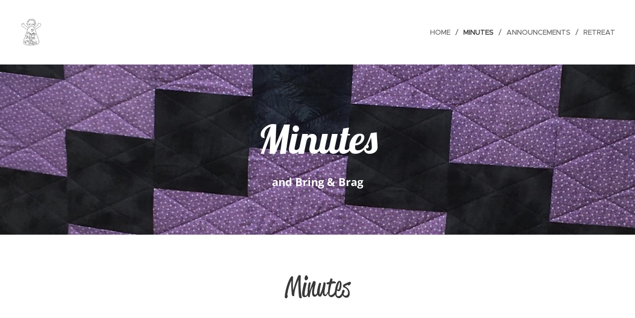

--- FILE ---
content_type: text/html; charset=UTF-8
request_url: https://www.scrappyladiesquilting.org/wines/
body_size: 17280
content:
<!DOCTYPE html>
<html class="no-js" prefix="og: https://ogp.me/ns#" lang="en-us">
<head><link rel="preconnect" href="https://duyn491kcolsw.cloudfront.net" crossorigin><link rel="preconnect" href="https://fonts.gstatic.com" crossorigin><meta charset="utf-8"><link rel="icon" href="https://duyn491kcolsw.cloudfront.net/files/2d/2di/2div3h.svg?ph=f947ca7907" type="image/svg+xml" sizes="any"><link rel="icon" href="https://duyn491kcolsw.cloudfront.net/files/07/07f/07fzq8.svg?ph=f947ca7907" type="image/svg+xml" sizes="16x16"><link rel="icon" href="https://duyn491kcolsw.cloudfront.net/files/1j/1j3/1j3767.ico?ph=f947ca7907"><link rel="apple-touch-icon" href="https://duyn491kcolsw.cloudfront.net/files/1j/1j3/1j3767.ico?ph=f947ca7907"><link rel="icon" href="https://duyn491kcolsw.cloudfront.net/files/1j/1j3/1j3767.ico?ph=f947ca7907">
    <meta http-equiv="X-UA-Compatible" content="IE=edge">
    <title>Minutes :: scrappy-ladies</title>
    <meta name="viewport" content="width=device-width,initial-scale=1">
    <meta name="msapplication-tap-highlight" content="no">
    
    <link href="https://duyn491kcolsw.cloudfront.net/files/0r/0rk/0rklmm.css?ph=f947ca7907" media="print" rel="stylesheet">
    <link href="https://duyn491kcolsw.cloudfront.net/files/2e/2e5/2e5qgh.css?ph=f947ca7907" media="screen and (min-width:100000em)" rel="stylesheet" data-type="cq" disabled>
    <link rel="stylesheet" href="https://duyn491kcolsw.cloudfront.net/files/41/41k/41kc5i.css?ph=f947ca7907"><link rel="stylesheet" href="https://duyn491kcolsw.cloudfront.net/files/3b/3b2/3b2e8e.css?ph=f947ca7907" media="screen and (min-width:37.5em)"><link rel="stylesheet" href="https://duyn491kcolsw.cloudfront.net/files/2v/2vp/2vpyx8.css?ph=f947ca7907" data-wnd_color_scheme_file=""><link rel="stylesheet" href="https://duyn491kcolsw.cloudfront.net/files/34/34q/34qmjb.css?ph=f947ca7907" data-wnd_color_scheme_desktop_file="" media="screen and (min-width:37.5em)" disabled=""><link rel="stylesheet" href="https://duyn491kcolsw.cloudfront.net/files/3l/3ls/3lsrt1.css?ph=f947ca7907" data-wnd_additive_color_file=""><link rel="stylesheet" href="https://duyn491kcolsw.cloudfront.net/files/3q/3qe/3qel8a.css?ph=f947ca7907" data-wnd_typography_file=""><link rel="stylesheet" href="https://duyn491kcolsw.cloudfront.net/files/1m/1m9/1m96rh.css?ph=f947ca7907" data-wnd_typography_desktop_file="" media="screen and (min-width:37.5em)" disabled=""><script>(()=>{let e=!1;const t=()=>{if(!e&&window.innerWidth>=600){for(let e=0,t=document.querySelectorAll('head > link[href*="css"][media="screen and (min-width:37.5em)"]');e<t.length;e++)t[e].removeAttribute("disabled");e=!0}};t(),window.addEventListener("resize",t),"container"in document.documentElement.style||fetch(document.querySelector('head > link[data-type="cq"]').getAttribute("href")).then((e=>{e.text().then((e=>{const t=document.createElement("style");document.head.appendChild(t),t.appendChild(document.createTextNode(e)),import("https://duyn491kcolsw.cloudfront.net/client/js.polyfill/container-query-polyfill.modern.js").then((()=>{let e=setInterval((function(){document.body&&(document.body.classList.add("cq-polyfill-loaded"),clearInterval(e))}),100)}))}))}))})()</script>
<link rel="preload stylesheet" href="https://duyn491kcolsw.cloudfront.net/files/2m/2m8/2m8msc.css?ph=f947ca7907" as="style"><meta name="description" content="Scrappy Ladies Quilt Guild Minutes – January 12, 2026"><meta name="keywords" content=""><meta name="generator" content="Webnode 2"><meta name="apple-mobile-web-app-capable" content="no"><meta name="apple-mobile-web-app-status-bar-style" content="black"><meta name="format-detection" content="telephone=no">

<meta property="og:url" content="https://www.scrappyladiesquilting.org/wines/"><meta property="og:title" content="Minutes :: scrappy-ladies"><meta property="og:type" content="article"><meta property="og:description" content="Scrappy Ladies Quilt Guild Minutes – January 12, 2026"><meta property="og:site_name" content="scrappy-ladies"><meta property="og:image" content="https://f947ca7907.clvaw-cdnwnd.com/1b6e89e36bbbf1134915ce0409198c39/200003193-9f75d9f75f/700/IMG_0652.jpeg?ph=f947ca7907"><meta property="og:article:published_time" content="2026-01-20T00:00:00+0100"><meta name="robots" content="index,follow"><link rel="canonical" href="https://www.scrappyladiesquilting.org/wines/"><script>window.checkAndChangeSvgColor=function(c){try{var a=document.getElementById(c);if(a){c=[["border","borderColor"],["outline","outlineColor"],["color","color"]];for(var h,b,d,f=[],e=0,m=c.length;e<m;e++)if(h=window.getComputedStyle(a)[c[e][1]].replace(/\s/g,"").match(/^rgb[a]?\(([0-9]{1,3}),([0-9]{1,3}),([0-9]{1,3})/i)){b="";for(var g=1;3>=g;g++)b+=("0"+parseInt(h[g],10).toString(16)).slice(-2);"0"===b.charAt(0)&&(d=parseInt(b.substr(0,2),16),d=Math.max(16,d),b=d.toString(16)+b.slice(-4));f.push(c[e][0]+"="+b)}if(f.length){var k=a.getAttribute("data-src"),l=k+(0>k.indexOf("?")?"?":"&")+f.join("&");a.src!=l&&(a.src=l,a.outerHTML=a.outerHTML)}}}catch(n){}};</script><script>
		window._gtmDataLayer = window._gtmDataLayer || [];
		(function(w,d,s,l,i){w[l]=w[l]||[];w[l].push({'gtm.start':new Date().getTime(),event:'gtm.js'});
		var f=d.getElementsByTagName(s)[0],j=d.createElement(s),dl=l!='dataLayer'?'&l='+l:'';
		j.async=true;j.src='https://www.googletagmanager.com/gtm.js?id='+i+dl;f.parentNode.insertBefore(j,f);})
		(window,document,'script','_gtmDataLayer','GTM-542MMSL');</script></head>
<body class="l wt-page ac-h ac-i ac-n l-default l-d-none b-btn-sq b-btn-s-l b-btn-dn b-btn-bw-1 img-d-n img-t-o img-h-z line-solid b-e-ds lbox-d c-s-n   wnd-fe"><noscript>
				<iframe
				 src="https://www.googletagmanager.com/ns.html?id=GTM-542MMSL"
				 height="0"
				 width="0"
				 style="display:none;visibility:hidden"
				 >
				 </iframe>
			</noscript>

<div class="wnd-page l-page cs-gray ac-wine t-t-fs-l t-t-fw-m t-t-sp-n t-t-d-n t-s-fs-s t-s-fw-m t-s-sp-n t-s-d-n t-p-fs-s t-p-fw-l t-p-sp-n t-h-fs-s t-h-fw-s t-h-sp-n t-bq-fs-m t-bq-fw-m t-bq-sp-n t-bq-d-l t-btn-fw-l t-nav-fw-l t-pd-fw-s t-nav-tt-u">
    <div class="l-w t cf t-02">
        <div class="l-bg cf">
            <div class="s-bg-l">
                
                
            </div>
        </div>
        <header class="l-h cf">
            <div class="sw cf">
	<div class="sw-c cf"><section data-space="true" class="s s-hn s-hn-default wnd-mt-classic wnd-na-c logo-classic sc-w   wnd-w-wide wnd-nh-l hm-claims menu-delimiters-slash">
	<div class="s-w">
		<div class="s-o">

			<div class="s-bg">
                <div class="s-bg-l">
                    
                    
                </div>
			</div>

			<div class="h-w h-f wnd-fixed">

				<div class="n-l">
					<div class="s-c menu-nav">
						<div class="logo-block">
							<div class="b b-l logo logo-default logo-nb brandon-grotesque wnd-iar-1-1 logo-32 b-ls-l" id="wnd_LogoBlock_861060" data-wnd_mvc_type="wnd.fe.LogoBlock">
	<div class="b-l-c logo-content">
		<a class="b-l-link logo-link" href="/home/">

			<div class="b-l-image logo-image">
				<div class="b-l-image-w logo-image-cell">
                    <picture><source type="image/webp" srcset="https://f947ca7907.clvaw-cdnwnd.com/1b6e89e36bbbf1134915ce0409198c39/200001200-c00a2c00a3/450/ScrLadLogo.webp?ph=f947ca7907 130w, https://f947ca7907.clvaw-cdnwnd.com/1b6e89e36bbbf1134915ce0409198c39/200001200-c00a2c00a3/700/ScrLadLogo.webp?ph=f947ca7907 130w, https://f947ca7907.clvaw-cdnwnd.com/1b6e89e36bbbf1134915ce0409198c39/200001200-c00a2c00a3/ScrLadLogo.webp?ph=f947ca7907 130w" sizes="(min-width: 600px) 450px, (min-width: 360px) calc(100vw * 0.8), 100vw" ><img src="https://f947ca7907.clvaw-cdnwnd.com/1b6e89e36bbbf1134915ce0409198c39/200000001-5826058262/ScrLadLogo.jpg?ph=f947ca7907" alt="" width="130" height="174" class="wnd-logo-img" ></picture>
				</div>
			</div>

			

			<div class="b-l-br logo-br"></div>

			<div class="b-l-text logo-text-wrapper">
				<div class="b-l-text-w logo-text">
					<span class="b-l-text-c logo-text-cell"></span>
				</div>
			</div>

		</a>
	</div>
</div>
						</div>

						<div id="menu-slider">
							<div id="menu-block">
								<nav id="menu"><div class="menu-font menu-wrapper">
	<a href="#" class="menu-close" rel="nofollow" title="Close Menu"></a>
	<ul role="menubar" aria-label="Menu" class="level-1">
		<li role="none" class="wnd-homepage">
			<a class="menu-item" role="menuitem" href="/home/"><span class="menu-item-text">Home</span></a>
			
		</li><li role="none" class="wnd-active wnd-active-path">
			<a class="menu-item" role="menuitem" href="/wines/"><span class="menu-item-text">Minutes</span></a>
			
		</li><li role="none">
			<a class="menu-item" role="menuitem" href="/contact/"><span class="menu-item-text">Announcements</span></a>
			
		</li><li role="none">
			<a class="menu-item" role="menuitem" href="/our-story/"><span class="menu-item-text">Retreat</span></a>
			
		</li>
	</ul>
	<span class="more-text">More</span>
</div></nav>
							</div>
						</div>

						<div class="cart-and-mobile">
							
							

							<div id="menu-mobile">
								<a href="#" id="menu-submit"><span></span>Menu</a>
							</div>
						</div>

					</div>
				</div>

			</div>

		</div>
	</div>
</section></div>
</div>
        </header>
        <main class="l-m cf">
            <div class="sw cf">
	<div class="sw-c cf"><section class="s s-hm s-hm-claims cf sc-m wnd-background-image  wnd-w-wider wnd-s-higher wnd-h-auto wnd-nh-l wnd-p-cc hn-default">
	<div class="s-w cf">
		<div class="s-o cf">
			<div class="s-bg">
                <div class="s-bg-l wnd-background-image fx-none bgpos-center-center bgatt-scroll">
                    <picture><source type="image/webp" srcset="https://f947ca7907.clvaw-cdnwnd.com/1b6e89e36bbbf1134915ce0409198c39/200002068-7181b7181d/700/IMG_1291%202.webp?ph=f947ca7907 700w, https://f947ca7907.clvaw-cdnwnd.com/1b6e89e36bbbf1134915ce0409198c39/200002068-7181b7181d/IMG_1291%202.webp?ph=f947ca7907 1571w, https://f947ca7907.clvaw-cdnwnd.com/1b6e89e36bbbf1134915ce0409198c39/200002068-7181b7181d/IMG_1291%202.webp?ph=f947ca7907 2x" sizes="100vw" ><img src="https://f947ca7907.clvaw-cdnwnd.com/1b6e89e36bbbf1134915ce0409198c39/200002067-487454874a/IMG_1291%202.jpeg?ph=f947ca7907" width="1571" height="1507" alt="" fetchpriority="high" ></picture>
                    
                </div>
			</div>
			<div class="h-c s-c">
				<div class="h-c-b">
					<div class="h-c-b-i">
						<h1 class="claim cf"><span class="sit b claim-default claim-nb lobster claim-80">
	<span class="sit-w"><span class="sit-c">Minutes</span></span>
</span></h1>
						<h3 class="claim cf"><span class="sit b claim-default claim-nb open-sans claim-22">
	<span class="sit-w"><span class="sit-c"><strong>and Bring &amp; Brag</strong></span></span>
</span></h3>
					</div>
				</div>
			</div>
		</div>
	</div>
</section><section class="s s-basic cf sc-w   wnd-w-narrow wnd-s-normal wnd-h-auto">
	<div class="s-w cf">
		<div class="s-o s-fs cf">
			<div class="s-bg cf">
				<div class="s-bg-l">
                    
					
				</div>
			</div>
			<div class="s-c s-fs cf">
				<div class="ez cf wnd-no-cols">
	<div class="ez-c"><div class="b b-text cf">
	<div class="b-c b-text-c b-s b-s-t60 b-s-b60 b-cs cf"><h1 class="wnd-align-center">Minutes</h1>  </div>
</div><div class="b b-text cf">
	<div class="b-c b-text-c b-s b-s-t60 b-s-b60 b-cs cf"><p class=""><br></p><p class=""><strong>Scrappy Ladies Quilt Guild Minutes – January 12, 2026</strong></p><p class="">The meeting was called to order by Cheri Walker.</p><p class="">The Treasurer's report was given by Margaret Arnot. We have a current balance of $10,152.00. Checks that have been written but haven't cleared the bank yet are $145.63 for annual Christmas party expenses, $7,936.43 for Retreat and $625.00 for 2027 Retreat deposit.</p><p class="">Carolyn Baker reported that the Franciscan Retreat Center agreed to accept what she had collected for retreat plus what was collected for a tip to the kitchen staff. The prices went up for 2026 as follows:</p><p class="">3 Nights, 4 Days &nbsp; &nbsp; &nbsp; &nbsp; &nbsp; &nbsp; &nbsp;2 Nights, 3 Days</p><p class="">$ 557.00 - single &nbsp; &nbsp; &nbsp; &nbsp; &nbsp; &nbsp; $ 407.00 - single</p><p class="">$ 392.00 - double &nbsp; &nbsp; &nbsp; &nbsp; &nbsp; $ 307.00 - double</p><p class="">$ 348.00 – triple &nbsp; &nbsp; &nbsp; &nbsp; &nbsp; &nbsp; &nbsp;$ 278.00 – triple</p><p class="">The charge for meals has changed from $14 to $24, also. A sign-up sheetwas passed around, and it was decided to book the Center for 2 nights and 3 days which will include a continental breakfast, deli lunch (like last year), and a hot dinner. A sign-up sheet was passed around.</p><p class="">Mary Lou Tyus reported that the Quilt account has a balance of $1,123.56. We will be selling tickets at Valley Market on January 24, 2026, 9 a.m. to 3 p.m. including set up and take down. Mary Lou passed a sign-up sheet around for those that can help.</p><p class="">Priscilla Palacio shared the January birthdays. Happy Birthday, ladies.</p><p class="">Vicki Shafer reported that during 2025 the guild made 33 charity quilts. She still has 5 that can be donated. The guild made 38 quillows for the Sangre de Cristo Center for Youth. They only needed 10. The rest of them were divided between the Sheriff's Dept., Walsenburg Police Dept., and the Colorado State Patrol. Vicki also shared a thank you card from the youth center.</p><p class="">Our February meeting will be a sew day to make mug rugs to be given to those that purchase quilt give-away tickets. Please bring your machines, scraps, etc. Cheri has enough right now for the ticket sale at Valley Market.</p><p class="">Deb Behringer has found someone that will appraise quilts for $75.00 each if there is an interest in having that done. This is a possibility for our June or November meeting.</p><p class="">April 25, 2026, there will be a garage sale, to boost our treasury, in the parking lot at Ace Hardware. Darlene Ealey asked that items be priced in 25 cent increments so that she doesn't have to have a lot of change. Please bring your items the day of the sale at 7:30 a.m. to set up. Darlene will have sign-up sheets next month for both helping at the sale and quilt give-away. She will also make signs.&nbsp;</p><p class="">Mary Lou said that she had a prior commitment so won't be able to handle the quilt giveaway. Sandi McGoff volunteered to handle that for her.</p><p class="">Nancy Shaw reported that we have 33 paid members at this time. If you haven't already paid, dues are due now. Nancy said that Saturday, February 7th is the Quilts of Valor National Sew Day. She has reserved the Community Center from 9 a.m. to 4 p.m. for this event. Please bring your own QOV to work on, sewing supplies including your machine, and lunch or snack.</p><p class="">May is our annual Tea. We DO NOT have a committee for this yet. Please think about it and volunteer. Remember if you are on a committee you don't have to make a charity quilt to attend Retreat!</p><p class="">Cheri asked that we "brainstorm" on how we can get younger people involved in quilting.</p><p class="">Cathy Ortega mentioned that Pride City's annual quilt show is coming very soon. This year they are celebrating the Underground Railroad. They are limiting entries to 2 per person due to space limitations. She will bring entry forms to our next meeting.</p><p class="">Show and Tell was held.</p><p class="">Meeting was adjourned for our program. Cathy and Sandi shared tips on what they need from us to quilt our quilts on their long arm machines.</p><p class="">Respectfully submitted by Kris Sparks, Secretary</p><p class=""></p><p></p><p><br></p></div>
</div><div class="b b-text cf">
	<div class="b-c b-text-c b-s b-s-t60 b-s-b60 b-cs cf"><h1 class="wnd-align-center">Show &amp; Tell - January</h1></div>
</div><div class="gal-app b-gal b b-s" id="wnd_PhotoGalleryBlock_44052" data-content="{&quot;variant&quot;:&quot;default&quot;,&quot;gridCount&quot;:3,&quot;id&quot;:&quot;wnd_PhotoGalleryBlock_44052&quot;,&quot;items&quot;:[{&quot;id&quot;:200003193,&quot;title&quot;:&quot;&quot;,&quot;orientation&quot;:&quot;portrait&quot;,&quot;aspectRatio&quot;:&quot;3:4&quot;,&quot;size&quot;:{&quot;width&quot;:1440,&quot;height&quot;:1920},&quot;img&quot;:{&quot;mimeType&quot;:&quot;image/jpeg&quot;,&quot;src&quot;:&quot;https://f947ca7907.clvaw-cdnwnd.com/1b6e89e36bbbf1134915ce0409198c39/200003193-9f75d9f75f/IMG_0652.jpeg?ph=f947ca7907&quot;},&quot;sources&quot;:[{&quot;mimeType&quot;:&quot;image/jpeg&quot;,&quot;sizes&quot;:[{&quot;width&quot;:338,&quot;height&quot;:450,&quot;src&quot;:&quot;https://f947ca7907.clvaw-cdnwnd.com/1b6e89e36bbbf1134915ce0409198c39/200003193-9f75d9f75f/450/IMG_0652.jpeg?ph=f947ca7907&quot;},{&quot;width&quot;:525,&quot;height&quot;:700,&quot;src&quot;:&quot;https://f947ca7907.clvaw-cdnwnd.com/1b6e89e36bbbf1134915ce0409198c39/200003193-9f75d9f75f/700/IMG_0652.jpeg?ph=f947ca7907&quot;},{&quot;width&quot;:1440,&quot;height&quot;:1920,&quot;src&quot;:&quot;https://f947ca7907.clvaw-cdnwnd.com/1b6e89e36bbbf1134915ce0409198c39/200003193-9f75d9f75f/IMG_0652.jpeg?ph=f947ca7907&quot;}]},{&quot;mimeType&quot;:&quot;image/webp&quot;,&quot;sizes&quot;:[{&quot;width&quot;:338,&quot;height&quot;:450,&quot;src&quot;:&quot;https://f947ca7907.clvaw-cdnwnd.com/1b6e89e36bbbf1134915ce0409198c39/200003195-dca12dca14/450/IMG_0652.webp?ph=f947ca7907&quot;},{&quot;width&quot;:525,&quot;height&quot;:700,&quot;src&quot;:&quot;https://f947ca7907.clvaw-cdnwnd.com/1b6e89e36bbbf1134915ce0409198c39/200003195-dca12dca14/700/IMG_0652.webp?ph=f947ca7907&quot;},{&quot;width&quot;:1440,&quot;height&quot;:1920,&quot;src&quot;:&quot;https://f947ca7907.clvaw-cdnwnd.com/1b6e89e36bbbf1134915ce0409198c39/200003195-dca12dca14/IMG_0652.webp?ph=f947ca7907&quot;}]}]},{&quot;id&quot;:200003196,&quot;title&quot;:&quot;&quot;,&quot;orientation&quot;:&quot;landscape&quot;,&quot;aspectRatio&quot;:&quot;1920:1667&quot;,&quot;size&quot;:{&quot;width&quot;:1920,&quot;height&quot;:1667},&quot;img&quot;:{&quot;mimeType&quot;:&quot;image/jpeg&quot;,&quot;src&quot;:&quot;https://f947ca7907.clvaw-cdnwnd.com/1b6e89e36bbbf1134915ce0409198c39/200003196-247bc247bd/IMG_0653-6.jpeg?ph=f947ca7907&quot;},&quot;sources&quot;:[{&quot;mimeType&quot;:&quot;image/jpeg&quot;,&quot;sizes&quot;:[{&quot;width&quot;:450,&quot;height&quot;:391,&quot;src&quot;:&quot;https://f947ca7907.clvaw-cdnwnd.com/1b6e89e36bbbf1134915ce0409198c39/200003196-247bc247bd/450/IMG_0653-6.jpeg?ph=f947ca7907&quot;},{&quot;width&quot;:700,&quot;height&quot;:608,&quot;src&quot;:&quot;https://f947ca7907.clvaw-cdnwnd.com/1b6e89e36bbbf1134915ce0409198c39/200003196-247bc247bd/700/IMG_0653-6.jpeg?ph=f947ca7907&quot;},{&quot;width&quot;:1920,&quot;height&quot;:1667,&quot;src&quot;:&quot;https://f947ca7907.clvaw-cdnwnd.com/1b6e89e36bbbf1134915ce0409198c39/200003196-247bc247bd/IMG_0653-6.jpeg?ph=f947ca7907&quot;}]},{&quot;mimeType&quot;:&quot;image/webp&quot;,&quot;sizes&quot;:[{&quot;width&quot;:450,&quot;height&quot;:391,&quot;src&quot;:&quot;https://f947ca7907.clvaw-cdnwnd.com/1b6e89e36bbbf1134915ce0409198c39/200003197-8ffa08ffa2/450/IMG_0653-5.webp?ph=f947ca7907&quot;},{&quot;width&quot;:700,&quot;height&quot;:608,&quot;src&quot;:&quot;https://f947ca7907.clvaw-cdnwnd.com/1b6e89e36bbbf1134915ce0409198c39/200003197-8ffa08ffa2/700/IMG_0653-5.webp?ph=f947ca7907&quot;},{&quot;width&quot;:1920,&quot;height&quot;:1667,&quot;src&quot;:&quot;https://f947ca7907.clvaw-cdnwnd.com/1b6e89e36bbbf1134915ce0409198c39/200003197-8ffa08ffa2/IMG_0653-5.webp?ph=f947ca7907&quot;}]}]},{&quot;id&quot;:200003186,&quot;title&quot;:&quot;&quot;,&quot;orientation&quot;:&quot;portrait&quot;,&quot;aspectRatio&quot;:&quot;3:4&quot;,&quot;size&quot;:{&quot;width&quot;:1440,&quot;height&quot;:1920},&quot;img&quot;:{&quot;mimeType&quot;:&quot;image/jpeg&quot;,&quot;src&quot;:&quot;https://f947ca7907.clvaw-cdnwnd.com/1b6e89e36bbbf1134915ce0409198c39/200003186-1477e1477f/IMG_0656.jpeg?ph=f947ca7907&quot;},&quot;sources&quot;:[{&quot;mimeType&quot;:&quot;image/jpeg&quot;,&quot;sizes&quot;:[{&quot;width&quot;:338,&quot;height&quot;:450,&quot;src&quot;:&quot;https://f947ca7907.clvaw-cdnwnd.com/1b6e89e36bbbf1134915ce0409198c39/200003186-1477e1477f/450/IMG_0656.jpeg?ph=f947ca7907&quot;},{&quot;width&quot;:525,&quot;height&quot;:700,&quot;src&quot;:&quot;https://f947ca7907.clvaw-cdnwnd.com/1b6e89e36bbbf1134915ce0409198c39/200003186-1477e1477f/700/IMG_0656.jpeg?ph=f947ca7907&quot;},{&quot;width&quot;:1440,&quot;height&quot;:1920,&quot;src&quot;:&quot;https://f947ca7907.clvaw-cdnwnd.com/1b6e89e36bbbf1134915ce0409198c39/200003186-1477e1477f/IMG_0656.jpeg?ph=f947ca7907&quot;}]},{&quot;mimeType&quot;:&quot;image/webp&quot;,&quot;sizes&quot;:[{&quot;width&quot;:338,&quot;height&quot;:450,&quot;src&quot;:&quot;https://f947ca7907.clvaw-cdnwnd.com/1b6e89e36bbbf1134915ce0409198c39/200003189-a79d2a79d4/450/IMG_0656.webp?ph=f947ca7907&quot;},{&quot;width&quot;:525,&quot;height&quot;:700,&quot;src&quot;:&quot;https://f947ca7907.clvaw-cdnwnd.com/1b6e89e36bbbf1134915ce0409198c39/200003189-a79d2a79d4/700/IMG_0656.webp?ph=f947ca7907&quot;},{&quot;width&quot;:1440,&quot;height&quot;:1920,&quot;src&quot;:&quot;https://f947ca7907.clvaw-cdnwnd.com/1b6e89e36bbbf1134915ce0409198c39/200003189-a79d2a79d4/IMG_0656.webp?ph=f947ca7907&quot;}]}]},{&quot;id&quot;:200003187,&quot;title&quot;:&quot;&quot;,&quot;orientation&quot;:&quot;portrait&quot;,&quot;aspectRatio&quot;:&quot;3:4&quot;,&quot;size&quot;:{&quot;width&quot;:1440,&quot;height&quot;:1920},&quot;img&quot;:{&quot;mimeType&quot;:&quot;image/jpeg&quot;,&quot;src&quot;:&quot;https://f947ca7907.clvaw-cdnwnd.com/1b6e89e36bbbf1134915ce0409198c39/200003187-4ba8c4ba8d/IMG_0655.jpeg?ph=f947ca7907&quot;},&quot;sources&quot;:[{&quot;mimeType&quot;:&quot;image/jpeg&quot;,&quot;sizes&quot;:[{&quot;width&quot;:338,&quot;height&quot;:450,&quot;src&quot;:&quot;https://f947ca7907.clvaw-cdnwnd.com/1b6e89e36bbbf1134915ce0409198c39/200003187-4ba8c4ba8d/450/IMG_0655.jpeg?ph=f947ca7907&quot;},{&quot;width&quot;:525,&quot;height&quot;:700,&quot;src&quot;:&quot;https://f947ca7907.clvaw-cdnwnd.com/1b6e89e36bbbf1134915ce0409198c39/200003187-4ba8c4ba8d/700/IMG_0655.jpeg?ph=f947ca7907&quot;},{&quot;width&quot;:1440,&quot;height&quot;:1920,&quot;src&quot;:&quot;https://f947ca7907.clvaw-cdnwnd.com/1b6e89e36bbbf1134915ce0409198c39/200003187-4ba8c4ba8d/IMG_0655.jpeg?ph=f947ca7907&quot;}]},{&quot;mimeType&quot;:&quot;image/webp&quot;,&quot;sizes&quot;:[{&quot;width&quot;:338,&quot;height&quot;:450,&quot;src&quot;:&quot;https://f947ca7907.clvaw-cdnwnd.com/1b6e89e36bbbf1134915ce0409198c39/200003190-760e2760e4/450/IMG_0655.webp?ph=f947ca7907&quot;},{&quot;width&quot;:525,&quot;height&quot;:700,&quot;src&quot;:&quot;https://f947ca7907.clvaw-cdnwnd.com/1b6e89e36bbbf1134915ce0409198c39/200003190-760e2760e4/700/IMG_0655.webp?ph=f947ca7907&quot;},{&quot;width&quot;:1440,&quot;height&quot;:1920,&quot;src&quot;:&quot;https://f947ca7907.clvaw-cdnwnd.com/1b6e89e36bbbf1134915ce0409198c39/200003190-760e2760e4/IMG_0655.webp?ph=f947ca7907&quot;}]}]},{&quot;id&quot;:200003188,&quot;title&quot;:&quot;&quot;,&quot;orientation&quot;:&quot;portrait&quot;,&quot;aspectRatio&quot;:&quot;3:4&quot;,&quot;size&quot;:{&quot;width&quot;:1440,&quot;height&quot;:1920},&quot;img&quot;:{&quot;mimeType&quot;:&quot;image/jpeg&quot;,&quot;src&quot;:&quot;https://f947ca7907.clvaw-cdnwnd.com/1b6e89e36bbbf1134915ce0409198c39/200003188-77b0877b0a/IMG_0654.jpeg?ph=f947ca7907&quot;},&quot;sources&quot;:[{&quot;mimeType&quot;:&quot;image/jpeg&quot;,&quot;sizes&quot;:[{&quot;width&quot;:338,&quot;height&quot;:450,&quot;src&quot;:&quot;https://f947ca7907.clvaw-cdnwnd.com/1b6e89e36bbbf1134915ce0409198c39/200003188-77b0877b0a/450/IMG_0654.jpeg?ph=f947ca7907&quot;},{&quot;width&quot;:525,&quot;height&quot;:700,&quot;src&quot;:&quot;https://f947ca7907.clvaw-cdnwnd.com/1b6e89e36bbbf1134915ce0409198c39/200003188-77b0877b0a/700/IMG_0654.jpeg?ph=f947ca7907&quot;},{&quot;width&quot;:1440,&quot;height&quot;:1920,&quot;src&quot;:&quot;https://f947ca7907.clvaw-cdnwnd.com/1b6e89e36bbbf1134915ce0409198c39/200003188-77b0877b0a/IMG_0654.jpeg?ph=f947ca7907&quot;}]},{&quot;mimeType&quot;:&quot;image/webp&quot;,&quot;sizes&quot;:[{&quot;width&quot;:338,&quot;height&quot;:450,&quot;src&quot;:&quot;https://f947ca7907.clvaw-cdnwnd.com/1b6e89e36bbbf1134915ce0409198c39/200003191-ae927ae929/450/IMG_0654.webp?ph=f947ca7907&quot;},{&quot;width&quot;:525,&quot;height&quot;:700,&quot;src&quot;:&quot;https://f947ca7907.clvaw-cdnwnd.com/1b6e89e36bbbf1134915ce0409198c39/200003191-ae927ae929/700/IMG_0654.webp?ph=f947ca7907&quot;},{&quot;width&quot;:1440,&quot;height&quot;:1920,&quot;src&quot;:&quot;https://f947ca7907.clvaw-cdnwnd.com/1b6e89e36bbbf1134915ce0409198c39/200003191-ae927ae929/IMG_0654.webp?ph=f947ca7907&quot;}]}]},{&quot;id&quot;:200003179,&quot;title&quot;:&quot;&quot;,&quot;orientation&quot;:&quot;landscape&quot;,&quot;aspectRatio&quot;:&quot;4:3&quot;,&quot;size&quot;:{&quot;width&quot;:1920,&quot;height&quot;:1440},&quot;img&quot;:{&quot;mimeType&quot;:&quot;image/jpeg&quot;,&quot;src&quot;:&quot;https://f947ca7907.clvaw-cdnwnd.com/1b6e89e36bbbf1134915ce0409198c39/200003179-5c9365c938/IMG_0660.jpeg?ph=f947ca7907&quot;},&quot;sources&quot;:[{&quot;mimeType&quot;:&quot;image/jpeg&quot;,&quot;sizes&quot;:[{&quot;width&quot;:450,&quot;height&quot;:338,&quot;src&quot;:&quot;https://f947ca7907.clvaw-cdnwnd.com/1b6e89e36bbbf1134915ce0409198c39/200003179-5c9365c938/450/IMG_0660.jpeg?ph=f947ca7907&quot;},{&quot;width&quot;:700,&quot;height&quot;:525,&quot;src&quot;:&quot;https://f947ca7907.clvaw-cdnwnd.com/1b6e89e36bbbf1134915ce0409198c39/200003179-5c9365c938/700/IMG_0660.jpeg?ph=f947ca7907&quot;},{&quot;width&quot;:1920,&quot;height&quot;:1440,&quot;src&quot;:&quot;https://f947ca7907.clvaw-cdnwnd.com/1b6e89e36bbbf1134915ce0409198c39/200003179-5c9365c938/IMG_0660.jpeg?ph=f947ca7907&quot;}]},{&quot;mimeType&quot;:&quot;image/webp&quot;,&quot;sizes&quot;:[{&quot;width&quot;:450,&quot;height&quot;:338,&quot;src&quot;:&quot;https://f947ca7907.clvaw-cdnwnd.com/1b6e89e36bbbf1134915ce0409198c39/200003183-120cd120cf/450/IMG_0660.webp?ph=f947ca7907&quot;},{&quot;width&quot;:700,&quot;height&quot;:525,&quot;src&quot;:&quot;https://f947ca7907.clvaw-cdnwnd.com/1b6e89e36bbbf1134915ce0409198c39/200003183-120cd120cf/700/IMG_0660.webp?ph=f947ca7907&quot;},{&quot;width&quot;:1920,&quot;height&quot;:1440,&quot;src&quot;:&quot;https://f947ca7907.clvaw-cdnwnd.com/1b6e89e36bbbf1134915ce0409198c39/200003183-120cd120cf/IMG_0660.webp?ph=f947ca7907&quot;}]}]},{&quot;id&quot;:200003177,&quot;title&quot;:&quot;&quot;,&quot;orientation&quot;:&quot;landscape&quot;,&quot;aspectRatio&quot;:&quot;4:3&quot;,&quot;size&quot;:{&quot;width&quot;:1920,&quot;height&quot;:1440},&quot;img&quot;:{&quot;mimeType&quot;:&quot;image/jpeg&quot;,&quot;src&quot;:&quot;https://f947ca7907.clvaw-cdnwnd.com/1b6e89e36bbbf1134915ce0409198c39/200003177-5007350075/IMG_0659.jpeg?ph=f947ca7907&quot;},&quot;sources&quot;:[{&quot;mimeType&quot;:&quot;image/jpeg&quot;,&quot;sizes&quot;:[{&quot;width&quot;:450,&quot;height&quot;:338,&quot;src&quot;:&quot;https://f947ca7907.clvaw-cdnwnd.com/1b6e89e36bbbf1134915ce0409198c39/200003177-5007350075/450/IMG_0659.jpeg?ph=f947ca7907&quot;},{&quot;width&quot;:700,&quot;height&quot;:525,&quot;src&quot;:&quot;https://f947ca7907.clvaw-cdnwnd.com/1b6e89e36bbbf1134915ce0409198c39/200003177-5007350075/700/IMG_0659.jpeg?ph=f947ca7907&quot;},{&quot;width&quot;:1920,&quot;height&quot;:1440,&quot;src&quot;:&quot;https://f947ca7907.clvaw-cdnwnd.com/1b6e89e36bbbf1134915ce0409198c39/200003177-5007350075/IMG_0659.jpeg?ph=f947ca7907&quot;}]},{&quot;mimeType&quot;:&quot;image/webp&quot;,&quot;sizes&quot;:[{&quot;width&quot;:450,&quot;height&quot;:338,&quot;src&quot;:&quot;https://f947ca7907.clvaw-cdnwnd.com/1b6e89e36bbbf1134915ce0409198c39/200003181-c68a5c68a7/450/IMG_0659.webp?ph=f947ca7907&quot;},{&quot;width&quot;:700,&quot;height&quot;:525,&quot;src&quot;:&quot;https://f947ca7907.clvaw-cdnwnd.com/1b6e89e36bbbf1134915ce0409198c39/200003181-c68a5c68a7/700/IMG_0659.webp?ph=f947ca7907&quot;},{&quot;width&quot;:1920,&quot;height&quot;:1440,&quot;src&quot;:&quot;https://f947ca7907.clvaw-cdnwnd.com/1b6e89e36bbbf1134915ce0409198c39/200003181-c68a5c68a7/IMG_0659.webp?ph=f947ca7907&quot;}]}]},{&quot;id&quot;:200003180,&quot;title&quot;:&quot;&quot;,&quot;orientation&quot;:&quot;landscape&quot;,&quot;aspectRatio&quot;:&quot;4:3&quot;,&quot;size&quot;:{&quot;width&quot;:1920,&quot;height&quot;:1440},&quot;img&quot;:{&quot;mimeType&quot;:&quot;image/jpeg&quot;,&quot;src&quot;:&quot;https://f947ca7907.clvaw-cdnwnd.com/1b6e89e36bbbf1134915ce0409198c39/200003180-a5abfa5ac1/IMG_0658.jpeg?ph=f947ca7907&quot;},&quot;sources&quot;:[{&quot;mimeType&quot;:&quot;image/jpeg&quot;,&quot;sizes&quot;:[{&quot;width&quot;:450,&quot;height&quot;:338,&quot;src&quot;:&quot;https://f947ca7907.clvaw-cdnwnd.com/1b6e89e36bbbf1134915ce0409198c39/200003180-a5abfa5ac1/450/IMG_0658.jpeg?ph=f947ca7907&quot;},{&quot;width&quot;:700,&quot;height&quot;:525,&quot;src&quot;:&quot;https://f947ca7907.clvaw-cdnwnd.com/1b6e89e36bbbf1134915ce0409198c39/200003180-a5abfa5ac1/700/IMG_0658.jpeg?ph=f947ca7907&quot;},{&quot;width&quot;:1920,&quot;height&quot;:1440,&quot;src&quot;:&quot;https://f947ca7907.clvaw-cdnwnd.com/1b6e89e36bbbf1134915ce0409198c39/200003180-a5abfa5ac1/IMG_0658.jpeg?ph=f947ca7907&quot;}]},{&quot;mimeType&quot;:&quot;image/webp&quot;,&quot;sizes&quot;:[{&quot;width&quot;:450,&quot;height&quot;:338,&quot;src&quot;:&quot;https://f947ca7907.clvaw-cdnwnd.com/1b6e89e36bbbf1134915ce0409198c39/200003184-099e3099e5/450/IMG_0658.webp?ph=f947ca7907&quot;},{&quot;width&quot;:700,&quot;height&quot;:525,&quot;src&quot;:&quot;https://f947ca7907.clvaw-cdnwnd.com/1b6e89e36bbbf1134915ce0409198c39/200003184-099e3099e5/700/IMG_0658.webp?ph=f947ca7907&quot;},{&quot;width&quot;:1920,&quot;height&quot;:1440,&quot;src&quot;:&quot;https://f947ca7907.clvaw-cdnwnd.com/1b6e89e36bbbf1134915ce0409198c39/200003184-099e3099e5/IMG_0658.webp?ph=f947ca7907&quot;}]}]},{&quot;id&quot;:200003182,&quot;title&quot;:&quot;&quot;,&quot;orientation&quot;:&quot;landscape&quot;,&quot;aspectRatio&quot;:&quot;4:3&quot;,&quot;size&quot;:{&quot;width&quot;:1920,&quot;height&quot;:1440},&quot;img&quot;:{&quot;mimeType&quot;:&quot;image/jpeg&quot;,&quot;src&quot;:&quot;https://f947ca7907.clvaw-cdnwnd.com/1b6e89e36bbbf1134915ce0409198c39/200003182-f0250f0252/IMG_0657.jpeg?ph=f947ca7907&quot;},&quot;sources&quot;:[{&quot;mimeType&quot;:&quot;image/jpeg&quot;,&quot;sizes&quot;:[{&quot;width&quot;:450,&quot;height&quot;:338,&quot;src&quot;:&quot;https://f947ca7907.clvaw-cdnwnd.com/1b6e89e36bbbf1134915ce0409198c39/200003182-f0250f0252/450/IMG_0657.jpeg?ph=f947ca7907&quot;},{&quot;width&quot;:700,&quot;height&quot;:525,&quot;src&quot;:&quot;https://f947ca7907.clvaw-cdnwnd.com/1b6e89e36bbbf1134915ce0409198c39/200003182-f0250f0252/700/IMG_0657.jpeg?ph=f947ca7907&quot;},{&quot;width&quot;:1920,&quot;height&quot;:1440,&quot;src&quot;:&quot;https://f947ca7907.clvaw-cdnwnd.com/1b6e89e36bbbf1134915ce0409198c39/200003182-f0250f0252/IMG_0657.jpeg?ph=f947ca7907&quot;}]},{&quot;mimeType&quot;:&quot;image/webp&quot;,&quot;sizes&quot;:[{&quot;width&quot;:450,&quot;height&quot;:338,&quot;src&quot;:&quot;https://f947ca7907.clvaw-cdnwnd.com/1b6e89e36bbbf1134915ce0409198c39/200003185-651de651e1/450/IMG_0657.webp?ph=f947ca7907&quot;},{&quot;width&quot;:700,&quot;height&quot;:525,&quot;src&quot;:&quot;https://f947ca7907.clvaw-cdnwnd.com/1b6e89e36bbbf1134915ce0409198c39/200003185-651de651e1/700/IMG_0657.webp?ph=f947ca7907&quot;},{&quot;width&quot;:1920,&quot;height&quot;:1440,&quot;src&quot;:&quot;https://f947ca7907.clvaw-cdnwnd.com/1b6e89e36bbbf1134915ce0409198c39/200003185-651de651e1/IMG_0657.webp?ph=f947ca7907&quot;}]}]}]}">
</div></div>
</div>
			</div>
		</div>
	</div>
</section></div>
</div>
        </main>
        <footer class="l-f cf">
            <div class="sw cf">
	<div class="sw-c cf"><section data-wn-border-element="s-f-border" class="s s-f s-f-basic s-f-simple sc-w   wnd-w-narrow wnd-s-higher">
	<div class="s-w">
		<div class="s-o">
			<div class="s-bg">
                <div class="s-bg-l">
                    
                    
                </div>
			</div>
			<div class="s-c s-f-l-w s-f-border">
				<div class="s-f-l b-s b-s-t0 b-s-b0">
					<div class="s-f-l-c s-f-l-c-first">
						<div class="s-f-cr"><span class="it b link">
	<span class="it-c"></span>
</span></div>
						<div class="s-f-sf">
                            <span class="sf b">
<span class="sf-content sf-c link">Powered by <a href="https://us.webnode.com/?utm_source=text&utm_medium=footer&utm_content=wnd2&utm_campaign=signature" rel="noopener nofollow" target="_blank">Webnode</a></span>
</span>
                            
                            
                            
                            
                        </div>
					</div>
					<div class="s-f-l-c s-f-l-c-last">
						<div class="s-f-lang lang-select cf">
	
</div>
					</div>
                    <div class="s-f-l-c s-f-l-c-currency">
                        <div class="s-f-ccy ccy-select cf">
	
</div>
                    </div>
				</div>
			</div>
		</div>
	</div>
</section></div>
</div>
        </footer>
    </div>
    
</div>


<script src="https://duyn491kcolsw.cloudfront.net/files/3e/3em/3eml8v.js?ph=f947ca7907" crossorigin="anonymous" type="module"></script><script>document.querySelector(".wnd-fe")&&[...document.querySelectorAll(".c")].forEach((e=>{const t=e.querySelector(".b-text:only-child");t&&""===t.querySelector(".b-text-c").innerText&&e.classList.add("column-empty")}))</script>


<script src="https://duyn491kcolsw.cloudfront.net/client.fe/js.compiled/lang.en-us.2097.js?ph=f947ca7907" crossorigin="anonymous"></script><script src="https://duyn491kcolsw.cloudfront.net/client.fe/js.compiled/compiled.multi.2-2203.js?ph=f947ca7907" crossorigin="anonymous"></script><script>var wnd = wnd || {};wnd.$data = {"image_content_items":{"wnd_ThumbnailBlock_716478":{"id":"wnd_ThumbnailBlock_716478","type":"wnd.pc.ThumbnailBlock"},"wnd_HeaderSection_header_main_35434":{"id":"wnd_HeaderSection_header_main_35434","type":"wnd.pc.HeaderSection"},"wnd_ImageBlock_230695":{"id":"wnd_ImageBlock_230695","type":"wnd.pc.ImageBlock"},"wnd_Section_default_749954":{"id":"wnd_Section_default_749954","type":"wnd.pc.Section"},"wnd_PhotoGalleryBlock_44052":{"id":"wnd_PhotoGalleryBlock_44052","type":"wnd.pc.PhotoGalleryBlock"},"wnd_LogoBlock_861060":{"id":"wnd_LogoBlock_861060","type":"wnd.pc.LogoBlock"},"wnd_FooterSection_footer_545911":{"id":"wnd_FooterSection_footer_545911","type":"wnd.pc.FooterSection"}},"svg_content_items":{"wnd_ImageBlock_230695":{"id":"wnd_ImageBlock_230695","type":"wnd.pc.ImageBlock"},"wnd_LogoBlock_861060":{"id":"wnd_LogoBlock_861060","type":"wnd.pc.LogoBlock"}},"content_items":[],"eshopSettings":{"ESHOP_SETTINGS_DISPLAY_PRICE_WITHOUT_VAT":false,"ESHOP_SETTINGS_DISPLAY_ADDITIONAL_VAT":false,"ESHOP_SETTINGS_DISPLAY_SHIPPING_COST":false},"project_info":{"isMultilanguage":false,"isMulticurrency":false,"eshop_tax_enabled":"1","country_code":"","contact_state":"","eshop_tax_type":"VAT","eshop_discounts":false,"graphQLURL":"https:\/\/scrappyladiesquilting.org\/servers\/graphql\/","iubendaSettings":{"cookieBarCode":"","cookiePolicyCode":"","privacyPolicyCode":"","termsAndConditionsCode":""}}};</script><script>wnd.$system = {"fileSystemType":"aws_s3","localFilesPath":"https:\/\/www.scrappyladiesquilting.org\/_files\/","awsS3FilesPath":"https:\/\/f947ca7907.clvaw-cdnwnd.com\/1b6e89e36bbbf1134915ce0409198c39\/","staticFiles":"https:\/\/duyn491kcolsw.cloudfront.net\/files","isCms":false,"staticCDNServers":["https:\/\/duyn491kcolsw.cloudfront.net\/"],"fileUploadAllowExtension":["jpg","jpeg","jfif","png","gif","bmp","ico","svg","webp","tiff","pdf","doc","docx","ppt","pptx","pps","ppsx","odt","xls","xlsx","txt","rtf","mp3","wma","wav","ogg","amr","flac","m4a","3gp","avi","wmv","mov","mpg","mkv","mp4","mpeg","m4v","swf","gpx","stl","csv","xml","txt","dxf","dwg","iges","igs","step","stp"],"maxUserFormFileLimit":4194304,"frontendLanguage":"en-us","backendLanguage":"en-us","frontendLanguageId":1,"page":{"id":200002192,"identifier":"wines","template":{"id":200000038,"styles":{"typography":"t-02_new","scheme":"cs-gray","additiveColor":"ac-wine","acHeadings":true,"acSubheadings":false,"acIcons":true,"acOthers":false,"imageStyle":"img-d-n","imageHover":"img-h-z","imageTitle":"img-t-o","buttonStyle":"b-btn-sq","buttonSize":"b-btn-s-l","buttonDecoration":"b-btn-dn","buttonBorders":"b-btn-bw-1","lineStyle":"line-solid","eshopGridItemStyle":"b-e-ds","formStyle":"default","menuType":"","menuStyle":"menu-delimiters-slash","lightboxStyle":"lbox-d","columnSpaces":"c-s-n","sectionWidth":"wnd-w-narrow","sectionSpace":"wnd-s-normal","layoutType":"l-default","layoutDecoration":"l-d-none","background":{"default":null},"backgroundSettings":{"default":""},"typoTitleSizes":"t-t-fs-l","typoTitleWeights":"t-t-fw-m","typoTitleSpacings":"t-t-sp-n","typoTitleDecorations":"t-t-d-n","typoHeadingSizes":"t-h-fs-s","typoHeadingWeights":"t-h-fw-s","typoHeadingSpacings":"t-h-sp-n","typoSubtitleSizes":"t-s-fs-s","typoSubtitleWeights":"t-s-fw-m","typoSubtitleSpacings":"t-s-sp-n","typoSubtitleDecorations":"t-s-d-n","typoParagraphSizes":"t-p-fs-s","typoParagraphWeights":"t-p-fw-l","typoParagraphSpacings":"t-p-sp-n","typoBlockquoteSizes":"t-bq-fs-m","typoBlockquoteWeights":"t-bq-fw-m","typoBlockquoteSpacings":"t-bq-sp-n","typoBlockquoteDecorations":"t-bq-d-l","buttonWeight":"t-btn-fw-l","menuWeight":"t-nav-fw-l","productWeight":"t-pd-fw-s","menuTextTransform":"t-nav-tt-u"}},"layout":"default","name":"Minutes","html_title":"","language":"en-us","langId":1,"isHomepage":false,"meta_description":"","meta_keywords":"","header_code":"","footer_code":"","styles":{"pageBased":{"navline":{"style":{"sectionColor":"sc-none","sectionWidth":"wnd-w-wide","sectionHeight":"wnd-nh-l"}}}},"countFormsEntries":[]},"listingsPrefix":"\/l\/","productPrefix":"\/p\/","cartPrefix":"\/cart\/","checkoutPrefix":"\/checkout\/","searchPrefix":"\/search\/","isCheckout":false,"isEshop":false,"hasBlog":false,"isProductDetail":false,"isListingDetail":false,"listing_page":[],"hasEshopAnalytics":false,"gTagId":null,"gAdsId":null,"format":{"be":{"DATE_TIME":{"mask":"%m\/%d\/%Y %H:%M","regexp":"^(((0?[1-9]|1[0-2])\\\/(0?[1-9]|[1,2][0-9]|3[0,1])\\\/[0-9]{1,4})(( [0-1][0-9]| 2[0-3]):[0-5][0-9])?|(([0-9]{4}(0[1-9]|1[0-2])(0[1-9]|[1,2][0-9]|3[0,1])(0[0-9]|1[0-9]|2[0-3])[0-5][0-9][0-5][0-9])))?$"},"DATE":{"mask":"%m\/%d\/%Y","regexp":"^((0?[1-9]|1[0-2])\\\/(0?[1-9]|[1,2][0-9]|3[0,1])\\\/[0-9]{1,4})$"},"CURRENCY":{"mask":{"point":".","thousands":",","decimals":2,"mask":"%s","zerofill":true}}},"fe":{"DATE_TIME":{"mask":"%m\/%d\/%Y %H:%M","regexp":"^(((0?[1-9]|1[0-2])\\\/(0?[1-9]|[1,2][0-9]|3[0,1])\\\/[0-9]{1,4})(( [0-1][0-9]| 2[0-3]):[0-5][0-9])?|(([0-9]{4}(0[1-9]|1[0-2])(0[1-9]|[1,2][0-9]|3[0,1])(0[0-9]|1[0-9]|2[0-3])[0-5][0-9][0-5][0-9])))?$"},"DATE":{"mask":"%m\/%d\/%Y","regexp":"^((0?[1-9]|1[0-2])\\\/(0?[1-9]|[1,2][0-9]|3[0,1])\\\/[0-9]{1,4})$"},"CURRENCY":{"mask":{"point":".","thousands":",","decimals":2,"mask":"%s","zerofill":true}}}},"e_product":null,"listing_item":null,"feReleasedFeatures":{"dualCurrency":false,"HeurekaSatisfactionSurvey":true,"productAvailability":true},"labels":{"dualCurrency.fixedRate":"","invoicesGenerator.W2EshopInvoice.alreadyPayed":"Do not pay! - Already paid","invoicesGenerator.W2EshopInvoice.amount":"Quantity:","invoicesGenerator.W2EshopInvoice.contactInfo":"Contact information:","invoicesGenerator.W2EshopInvoice.couponCode":"Coupon code:","invoicesGenerator.W2EshopInvoice.customer":"Customer:","invoicesGenerator.W2EshopInvoice.dateOfIssue":"Date issued:","invoicesGenerator.W2EshopInvoice.dateOfTaxableSupply":"Date of taxable supply:","invoicesGenerator.W2EshopInvoice.dic":"VAT Reg No:","invoicesGenerator.W2EshopInvoice.discount":"Discount","invoicesGenerator.W2EshopInvoice.dueDate":"Due date:","invoicesGenerator.W2EshopInvoice.email":"Email:","invoicesGenerator.W2EshopInvoice.filenamePrefix":"Invoice-","invoicesGenerator.W2EshopInvoice.fiscalCode":"Fiscal code:","invoicesGenerator.W2EshopInvoice.freeShipping":"Free shipping","invoicesGenerator.W2EshopInvoice.ic":"Company ID:","invoicesGenerator.W2EshopInvoice.invoiceNo":"Invoice number","invoicesGenerator.W2EshopInvoice.invoiceNoTaxed":"Invoice - Tax invoice number","invoicesGenerator.W2EshopInvoice.notVatPayers":"Not VAT registered","invoicesGenerator.W2EshopInvoice.orderNo":"Order number:","invoicesGenerator.W2EshopInvoice.paymentPrice":"Payment method price:","invoicesGenerator.W2EshopInvoice.pec":"PEC:","invoicesGenerator.W2EshopInvoice.phone":"Phone:","invoicesGenerator.W2EshopInvoice.priceExTax":"Price excl. tax:","invoicesGenerator.W2EshopInvoice.priceIncludingTax":"Price incl. tax:","invoicesGenerator.W2EshopInvoice.product":"Product:","invoicesGenerator.W2EshopInvoice.productNr":"Product number:","invoicesGenerator.W2EshopInvoice.recipientCode":"Recipient code:","invoicesGenerator.W2EshopInvoice.shippingAddress":"Shipping address:","invoicesGenerator.W2EshopInvoice.shippingPrice":"Shipping price:","invoicesGenerator.W2EshopInvoice.subtotal":"Subtotal:","invoicesGenerator.W2EshopInvoice.sum":"Total:","invoicesGenerator.W2EshopInvoice.supplier":"Provider:","invoicesGenerator.W2EshopInvoice.tax":"Tax:","invoicesGenerator.W2EshopInvoice.total":"Total:","invoicesGenerator.W2EshopInvoice.web":"Web:","wnd.errorBandwidthStorage.description":"We apologize for any inconvenience. If you are the website owner, please log in to your account to learn how to get your website back online.","wnd.errorBandwidthStorage.heading":"This website is temporarily unavailable (or under maintenance)","wnd.es.CheckoutShippingService.correiosDeliveryWithSpecialConditions":"CEP de destino est\u00e1 sujeito a condi\u00e7\u00f5es especiais de entrega pela ECT e ser\u00e1 realizada com o acr\u00e9scimo de at\u00e9 7 (sete) dias \u00fateis ao prazo regular.","wnd.es.CheckoutShippingService.correiosWithoutHomeDelivery":"CEP de destino est\u00e1 temporariamente sem entrega domiciliar. A entrega ser\u00e1 efetuada na ag\u00eancia indicada no Aviso de Chegada que ser\u00e1 entregue no endere\u00e7o do destinat\u00e1rio","wnd.es.ProductEdit.unit.cm":"cm","wnd.es.ProductEdit.unit.floz":"fl oz","wnd.es.ProductEdit.unit.ft":"ft","wnd.es.ProductEdit.unit.ft2":"ft\u00b2","wnd.es.ProductEdit.unit.g":"g","wnd.es.ProductEdit.unit.gal":"gal","wnd.es.ProductEdit.unit.in":"in","wnd.es.ProductEdit.unit.inventoryQuantity":"pcs","wnd.es.ProductEdit.unit.inventorySize":"in","wnd.es.ProductEdit.unit.inventorySize.cm":"cm","wnd.es.ProductEdit.unit.inventorySize.inch":"in","wnd.es.ProductEdit.unit.inventoryWeight":"kg","wnd.es.ProductEdit.unit.inventoryWeight.kg":"kg","wnd.es.ProductEdit.unit.inventoryWeight.lb":"lb","wnd.es.ProductEdit.unit.l":"l","wnd.es.ProductEdit.unit.m":"m","wnd.es.ProductEdit.unit.m2":"m\u00b2","wnd.es.ProductEdit.unit.m3":"m\u00b3","wnd.es.ProductEdit.unit.mg":"mg","wnd.es.ProductEdit.unit.ml":"ml","wnd.es.ProductEdit.unit.mm":"mm","wnd.es.ProductEdit.unit.oz":"oz","wnd.es.ProductEdit.unit.pcs":"pcs","wnd.es.ProductEdit.unit.pt":"pt","wnd.es.ProductEdit.unit.qt":"qt","wnd.es.ProductEdit.unit.yd":"yd","wnd.es.ProductList.inventory.outOfStock":"Sold out","wnd.fe.CheckoutFi.creditCard":"Credit card","wnd.fe.CheckoutSelectMethodKlarnaPlaygroundItem":"{name} playground test","wnd.fe.CheckoutSelectMethodZasilkovnaItem.change":"Change pick up point","wnd.fe.CheckoutSelectMethodZasilkovnaItem.choose":"Choose your pick up point","wnd.fe.CheckoutSelectMethodZasilkovnaItem.error":"Please select a pick up point","wnd.fe.CheckoutZipField.brInvalid":"Please enter valid ZIP code in format XXXXX-XXX","wnd.fe.CookieBar.message":"This website uses cookies to provide necessary site functionality and to improve your experience. By using our website, you agree to our privacy policy.","wnd.fe.FeFooter.createWebsite":"Create your website for free!","wnd.fe.FormManager.error.file.invalidExtOrCorrupted":"This file cannot be processed. Either the file has been corrupted or the extension doesn't match the format of the file.","wnd.fe.FormManager.error.file.notAllowedExtension":"File extension \u0022{EXTENSION}\u0022 is not allowed.","wnd.fe.FormManager.error.file.required":"Please choose a file to upload.","wnd.fe.FormManager.error.file.sizeExceeded":"Maximum size of uploaded file is {SIZE} MB.","wnd.fe.FormManager.error.userChangePassword":"Passwords do not match","wnd.fe.FormManager.error.userLogin.inactiveAccount":"Your registration has not been approved yet. You cannot log in.","wnd.fe.FormManager.error.userLogin.invalidLogin":"Incorrect username (email) or password!","wnd.fe.FreeBarBlock.buttonText":"Get started","wnd.fe.FreeBarBlock.longText":"This website was made with Webnode. \u003Cstrong\u003ECreate your own\u003C\/strong\u003E for free today!","wnd.fe.ListingData.shortMonthName.Apr":"Apr","wnd.fe.ListingData.shortMonthName.Aug":"Aug","wnd.fe.ListingData.shortMonthName.Dec":"Dec","wnd.fe.ListingData.shortMonthName.Feb":"Feb","wnd.fe.ListingData.shortMonthName.Jan":"Jan","wnd.fe.ListingData.shortMonthName.Jul":"Jul","wnd.fe.ListingData.shortMonthName.Jun":"Jun","wnd.fe.ListingData.shortMonthName.Mar":"Mar","wnd.fe.ListingData.shortMonthName.May":"May","wnd.fe.ListingData.shortMonthName.Nov":"Nov","wnd.fe.ListingData.shortMonthName.Oct":"Oct","wnd.fe.ListingData.shortMonthName.Sep":"Sep","wnd.fe.ShoppingCartManager.count.between2And4":"{COUNT} items","wnd.fe.ShoppingCartManager.count.moreThan5":"{COUNT} items","wnd.fe.ShoppingCartManager.count.one":"{COUNT} item","wnd.fe.ShoppingCartTable.label.itemsInStock":"Only {COUNT} pcs available in stock","wnd.fe.ShoppingCartTable.label.itemsInStock.between2And4":"Only {COUNT} in stock","wnd.fe.ShoppingCartTable.label.itemsInStock.moreThan5":"Only {COUNT} in stock","wnd.fe.ShoppingCartTable.label.itemsInStock.one":"Only {COUNT} in stock","wnd.fe.ShoppingCartTable.label.outOfStock":"Sold out","wnd.fe.UserBar.logOut":"Log Out","wnd.pc.BlogDetailPageZone.next":"Newer posts","wnd.pc.BlogDetailPageZone.previous":"Older posts","wnd.pc.ContactInfoBlock.placeholder.infoMail":"E.g. contact@example.com","wnd.pc.ContactInfoBlock.placeholder.infoPhone":"E.g. +44 020 1234 5678","wnd.pc.ContactInfoBlock.placeholder.infoText":"E.g. We are open daily from 9am to 6pm","wnd.pc.CookieBar.button.advancedClose":"Close","wnd.pc.CookieBar.button.advancedOpen":"Open advanced settings","wnd.pc.CookieBar.button.advancedSave":"Save","wnd.pc.CookieBar.link.disclosure":"Disclosure","wnd.pc.CookieBar.title.advanced":"Advanced settings","wnd.pc.CookieBar.title.option.functional":"Functional cookies","wnd.pc.CookieBar.title.option.marketing":"Marketing \/ third party cookies","wnd.pc.CookieBar.title.option.necessary":"Essential cookies","wnd.pc.CookieBar.title.option.performance":"Performance cookies","wnd.pc.CookieBarReopenBlock.text":"Cookies","wnd.pc.FileBlock.download":"DOWNLOAD","wnd.pc.FormBlock.action.defaultMessage.text":"The form was submitted successfully.","wnd.pc.FormBlock.action.defaultMessage.title":"Thank you!","wnd.pc.FormBlock.action.invisibleCaptchaInfoText":"This site is protected by reCAPTCHA and the Google \u003Clink1\u003EPrivacy Policy\u003C\/link1\u003E and \u003Clink2\u003ETerms of Service\u003C\/link2\u003E apply.","wnd.pc.FormBlock.action.submitBlockedDisabledBecauseSiteSecurity":"This form entry cannot be submitted (the website owner blocked your area).","wnd.pc.FormBlock.mail.value.no":"No","wnd.pc.FormBlock.mail.value.yes":"Yes","wnd.pc.FreeBarBlock.text":"Powered by","wnd.pc.ListingDetailPageZone.next":"Next","wnd.pc.ListingDetailPageZone.previous":"Previous","wnd.pc.ListingItemCopy.namePrefix":"Copy of","wnd.pc.MenuBlock.closeSubmenu":"Close submenu","wnd.pc.MenuBlock.openSubmenu":"Open submenu","wnd.pc.Option.defaultText":"Other option","wnd.pc.PageCopy.namePrefix":"Copy of","wnd.pc.PhotoGalleryBlock.placeholder.text":"No images were found in this photo gallery.","wnd.pc.PhotoGalleryBlock.placeholder.title":"Photo Gallery","wnd.pc.ProductAddToCartBlock.addToCart":"Add to cart","wnd.pc.ProductAvailability.in14Days":"Available in 14 days","wnd.pc.ProductAvailability.in3Days":"Available in 3 days","wnd.pc.ProductAvailability.in7Days":"Available in 7 days","wnd.pc.ProductAvailability.inMonth":"Available in 1 month","wnd.pc.ProductAvailability.inMoreThanMonth":"Available in more than 1 month","wnd.pc.ProductAvailability.inStock":"In stock","wnd.pc.ProductGalleryBlock.placeholder.text":"There are no images in this product gallery","wnd.pc.ProductGalleryBlock.placeholder.title":"Product gallery","wnd.pc.ProductItem.button.viewDetail":"Product page","wnd.pc.ProductOptionGroupBlock.notSelected":"No variant selected","wnd.pc.ProductOutOfStockBlock.label":"Sold out","wnd.pc.ProductPriceBlock.prefixText":"Starting at ","wnd.pc.ProductPriceBlock.suffixText":"","wnd.pc.ProductPriceExcludingVATBlock.USContent":"price excl. sales tax","wnd.pc.ProductPriceExcludingVATBlock.content":"price excl. sales tax","wnd.pc.ProductShippingInformationBlock.content":"excluding shipping cost","wnd.pc.ProductVATInformationBlock.content":"excl. tax {PRICE}","wnd.pc.ProductsZone.label.collections":"Categories","wnd.pc.ProductsZone.placeholder.noProductsInCategory":"This category is empty. Assign products to it or choose another category.","wnd.pc.ProductsZone.placeholder.text":"You have no products for sale yet. Start by clicking \u0022Add product.\u0022","wnd.pc.ProductsZone.placeholder.title":"Products","wnd.pc.ProductsZoneModel.label.allCollections":"All products","wnd.pc.SearchBlock.allListingItems":"All blog posts","wnd.pc.SearchBlock.allPages":"All pages","wnd.pc.SearchBlock.allProducts":"All products","wnd.pc.SearchBlock.allResults":"Show all results","wnd.pc.SearchBlock.iconText":"Search","wnd.pc.SearchBlock.inputPlaceholder":"I'm looking for...","wnd.pc.SearchBlock.matchInListingItemIdentifier":"Post with the term \u0022{IDENTIFIER}\u0022 in URL","wnd.pc.SearchBlock.matchInPageIdentifier":"Page with the term \u0022{IDENTIFIER}\u0022 in URL","wnd.pc.SearchBlock.noResults":"No results found","wnd.pc.SearchBlock.requestError":"Error: Unable to load more results. Please refresh the page or \u003Clink1\u003Eclick here to try again\u003C\/link1\u003E.","wnd.pc.SearchResultsZone.emptyResult":"There are no results matching your search. Please try using a different term.","wnd.pc.SearchResultsZone.foundProducts":"Products found:","wnd.pc.SearchResultsZone.listingItemsTitle":"Blog posts","wnd.pc.SearchResultsZone.pagesTitle":"Pages","wnd.pc.SearchResultsZone.productsTitle":"Products","wnd.pc.SearchResultsZone.title":"Search results for:","wnd.pc.SectionMsg.name.eshopCategories":"Categories","wnd.pc.ShoppingCartTable.label.checkout":"Checkout","wnd.pc.ShoppingCartTable.label.checkoutDisabled":"Checkout is currently not available (no shipping or payment method)","wnd.pc.ShoppingCartTable.label.checkoutDisabledBecauseSiteSecurity":"This order cannot be submitted (the store owner blocked your area).","wnd.pc.ShoppingCartTable.label.continue":"Keep shopping","wnd.pc.ShoppingCartTable.label.delete":"Delete","wnd.pc.ShoppingCartTable.label.item":"Product","wnd.pc.ShoppingCartTable.label.price":"Price","wnd.pc.ShoppingCartTable.label.quantity":"Quantity","wnd.pc.ShoppingCartTable.label.sum":"Total","wnd.pc.ShoppingCartTable.label.totalPrice":"Total","wnd.pc.ShoppingCartTable.placeholder.text":"You can change that. Pick something from the store.","wnd.pc.ShoppingCartTable.placeholder.title":"Your shopping cart is empty.","wnd.pc.ShoppingCartTotalPriceExcludingVATBlock.label":"excl. sales tax","wnd.pc.ShoppingCartTotalPriceInformationBlock.label":"Excluding shipping cost","wnd.pc.ShoppingCartTotalPriceWithVATBlock.label":"Price incl. tax","wnd.pc.ShoppingCartTotalVATBlock.label":"Tax {RATE}%","wnd.pc.SystemFooterBlock.poweredByWebnode":"Powered by {START_LINK}Webnode{END_LINK}","wnd.pc.UserBar.logoutText":"Log out","wnd.pc.UserChangePasswordFormBlock.invalidRecoveryUrl":"The link for resetting your password has timed out. To get a new link, go to the page {START_LINK}Forgotten password{END_LINK}","wnd.pc.UserRecoveryFormBlock.action.defaultMessage.text":"In that email is a link that allows you to change your password. If you did not receive this email, please check your spam folder.","wnd.pc.UserRecoveryFormBlock.action.defaultMessage.title":"An email containing instructions was sent to your email.","wnd.pc.UserRegistrationFormBlock.action.defaultMessage.text":"A confirmation of your registration was sent to your email address. Please wait for your registration to be approved.","wnd.pc.UserRegistrationFormBlock.action.defaultMessage.title":"Your registration was sent successfully.","wnd.pc.UserRegistrationFormBlock.action.successfulRegistrationMessage.text":"Your registration was successful and you can now log in to the private pages of this website.","wnd.pm.AddNewPagePattern.onlineStore":"Online store","wnd.ps.CookieBarSettingsForm.default.advancedMainText":"You can customize your cookie preferences here. Enable or disable the following categories and save your selection.","wnd.ps.CookieBarSettingsForm.default.captionAcceptAll":"Accept all","wnd.ps.CookieBarSettingsForm.default.captionAcceptNecessary":"Accept only necessary","wnd.ps.CookieBarSettingsForm.default.mainText":"We use cookies to enable the proper functioning and security of our website, and to offer you the best possible user experience.","wnd.templates.next":"Next","wnd.templates.prev":"Previous","wnd.templates.readMore":"Read more"},"fontSubset":null};</script><script>wnd.trackerConfig = {
					events: {"error":{"name":"Error"},"publish":{"name":"Publish page"},"open_premium_popup":{"name":"Open premium popup"},"publish_from_premium_popup":{"name":"Publish from premium content popup"},"upgrade_your_plan":{"name":"Upgrade your plan"},"ml_lock_page":{"name":"Lock access to page"},"ml_unlock_page":{"name":"Unlock access to page"},"ml_start_add_page_member_area":{"name":"Start - add page Member Area"},"ml_end_add_page_member_area":{"name":"End - add page Member Area"},"ml_show_activation_popup":{"name":"Show activation popup"},"ml_activation":{"name":"Member Login Activation"},"ml_deactivation":{"name":"Member Login Deactivation"},"ml_enable_require_approval":{"name":"Enable approve registration manually"},"ml_disable_require_approval":{"name":"Disable approve registration manually"},"ml_fe_member_registration":{"name":"Member Registration on FE"},"ml_fe_member_login":{"name":"Login Member"},"ml_fe_member_recovery":{"name":"Sent recovery email"},"ml_fe_member_change_password":{"name":"Change Password"},"undoredo_click_undo":{"name":"Undo\/Redo - click Undo"},"undoredo_click_redo":{"name":"Undo\/Redo - click Redo"},"add_page":{"name":"Page adding completed"},"change_page_order":{"name":"Change of page order"},"delete_page":{"name":"Page deleted"},"background_options_change":{"name":"Background setting completed"},"add_content":{"name":"Content adding completed"},"delete_content":{"name":"Content deleting completed"},"change_text":{"name":"Editing of text completed"},"add_image":{"name":"Image adding completed"},"add_photo":{"name":"Adding photo to galery completed"},"change_logo":{"name":"Logo changing completed"},"open_pages":{"name":"Open Pages"},"show_page_cms":{"name":"Show Page - CMS"},"new_section":{"name":"New section completed"},"delete_section":{"name":"Section deleting completed"},"add_video":{"name":"Video adding completed"},"add_maps":{"name":"Maps adding completed"},"add_button":{"name":"Button adding completed"},"add_file":{"name":"File adding completed"},"add_hr":{"name":"Horizontal line adding completed"},"delete_cell":{"name":"Cell deleting completed"},"delete_microtemplate":{"name":"Microtemplate deleting completed"},"add_blog_page":{"name":"Blog page adding completed"},"new_blog_post":{"name":"New blog post created"},"new_blog_recent_posts":{"name":"Blog recent posts list created"},"e_show_products_popup":{"name":"Show products popup"},"e_show_add_product":{"name":"Show add product popup"},"e_show_edit_product":{"name":"Show edit product popup"},"e_show_collections_popup":{"name":"Show collections manager popup"},"e_show_eshop_settings":{"name":"Show eshop settings popup"},"e_add_product":{"name":"Add product"},"e_edit_product":{"name":"Edit product"},"e_remove_product":{"name":"Remove product"},"e_bulk_show":{"name":"Bulk show products"},"e_bulk_hide":{"name":"Bulk hide products"},"e_bulk_remove":{"name":"Bulk remove products"},"e_move_product":{"name":"Order products"},"e_add_collection":{"name":"Add collection"},"e_rename_collection":{"name":"Rename collection"},"e_remove_collection":{"name":"Remove collection"},"e_add_product_to_collection":{"name":"Assign product to collection"},"e_remove_product_from_collection":{"name":"Unassign product from collection"},"e_move_collection":{"name":"Order collections"},"e_add_products_page":{"name":"Add products page"},"e_add_procucts_section":{"name":"Add products list section"},"e_add_products_content":{"name":"Add products list content block"},"e_change_products_zone_style":{"name":"Change style in products list"},"e_change_products_zone_collection":{"name":"Change collection in products list"},"e_show_products_zone_collection_filter":{"name":"Show collection filter in products list"},"e_hide_products_zone_collection_filter":{"name":"Hide collection filter in products list"},"e_show_product_detail_page":{"name":"Show product detail page"},"e_add_to_cart":{"name":"Add product to cart"},"e_remove_from_cart":{"name":"Remove product from cart"},"e_checkout_step":{"name":"From cart to checkout"},"e_finish_checkout":{"name":"Finish order"},"welcome_window_play_video":{"name":"Welcome window - play video"},"e_import_file":{"name":"Eshop - products import - file info"},"e_import_upload_time":{"name":"Eshop - products import - upload file duration"},"e_import_result":{"name":"Eshop - products import result"},"e_import_error":{"name":"Eshop - products import - errors"},"e_promo_blogpost":{"name":"Eshop promo - blogpost"},"e_promo_activate":{"name":"Eshop promo - activate"},"e_settings_activate":{"name":"Online store - activate"},"e_promo_hide":{"name":"Eshop promo - close"},"e_activation_popup_step":{"name":"Eshop activation popup - step"},"e_activation_popup_activate":{"name":"Eshop activation popup - activate"},"e_activation_popup_hide":{"name":"Eshop activation popup - close"},"e_deactivation":{"name":"Eshop deactivation"},"e_reactivation":{"name":"Eshop reactivation"},"e_variant_create_first":{"name":"Eshop - variants - add first variant"},"e_variant_add_option_row":{"name":"Eshop - variants - add option row"},"e_variant_remove_option_row":{"name":"Eshop - variants - remove option row"},"e_variant_activate_edit":{"name":"Eshop - variants - activate edit"},"e_variant_deactivate_edit":{"name":"Eshop - variants - deactivate edit"},"move_block_popup":{"name":"Move block - show popup"},"move_block_start":{"name":"Move block - start"},"publish_window":{"name":"Publish window"},"welcome_window_video":{"name":"Video welcome window"},"ai_assistant_aisection_popup_promo_show":{"name":"AI Assistant - show AI section Promo\/Purchase popup (Upgrade Needed)"},"ai_assistant_aisection_popup_promo_close":{"name":"AI Assistant - close AI section Promo\/Purchase popup (Upgrade Needed)"},"ai_assistant_aisection_popup_promo_submit":{"name":"AI Assistant - submit AI section Promo\/Purchase popup (Upgrade Needed)"},"ai_assistant_aisection_popup_promo_trial_show":{"name":"AI Assistant - show AI section Promo\/Purchase popup (Free Trial Offered)"},"ai_assistant_aisection_popup_promo_trial_close":{"name":"AI Assistant - close AI section Promo\/Purchase popup (Free Trial Offered)"},"ai_assistant_aisection_popup_promo_trial_submit":{"name":"AI Assistant - submit AI section Promo\/Purchase popup (Free Trial Offered)"},"ai_assistant_aisection_popup_prompt_show":{"name":"AI Assistant - show AI section Prompt popup"},"ai_assistant_aisection_popup_prompt_submit":{"name":"AI Assistant - submit AI section Prompt popup"},"ai_assistant_aisection_popup_prompt_close":{"name":"AI Assistant - close AI section Prompt popup"},"ai_assistant_aisection_popup_error_show":{"name":"AI Assistant - show AI section Error popup"},"ai_assistant_aitext_popup_promo_show":{"name":"AI Assistant - show AI text Promo\/Purchase popup (Upgrade Needed)"},"ai_assistant_aitext_popup_promo_close":{"name":"AI Assistant - close AI text Promo\/Purchase popup (Upgrade Needed)"},"ai_assistant_aitext_popup_promo_submit":{"name":"AI Assistant - submit AI text Promo\/Purchase popup (Upgrade Needed)"},"ai_assistant_aitext_popup_promo_trial_show":{"name":"AI Assistant - show AI text Promo\/Purchase popup (Free Trial Offered)"},"ai_assistant_aitext_popup_promo_trial_close":{"name":"AI Assistant - close AI text Promo\/Purchase popup (Free Trial Offered)"},"ai_assistant_aitext_popup_promo_trial_submit":{"name":"AI Assistant - submit AI text Promo\/Purchase popup (Free Trial Offered)"},"ai_assistant_aitext_popup_prompt_show":{"name":"AI Assistant - show AI text Prompt popup"},"ai_assistant_aitext_popup_prompt_submit":{"name":"AI Assistant - submit AI text Prompt popup"},"ai_assistant_aitext_popup_prompt_close":{"name":"AI Assistant - close AI text Prompt popup"},"ai_assistant_aitext_popup_error_show":{"name":"AI Assistant - show AI text Error popup"},"ai_assistant_aiedittext_popup_promo_show":{"name":"AI Assistant - show AI edit text Promo\/Purchase popup (Upgrade Needed)"},"ai_assistant_aiedittext_popup_promo_close":{"name":"AI Assistant - close AI edit text Promo\/Purchase popup (Upgrade Needed)"},"ai_assistant_aiedittext_popup_promo_submit":{"name":"AI Assistant - submit AI edit text Promo\/Purchase popup (Upgrade Needed)"},"ai_assistant_aiedittext_popup_promo_trial_show":{"name":"AI Assistant - show AI edit text Promo\/Purchase popup (Free Trial Offered)"},"ai_assistant_aiedittext_popup_promo_trial_close":{"name":"AI Assistant - close AI edit text Promo\/Purchase popup (Free Trial Offered)"},"ai_assistant_aiedittext_popup_promo_trial_submit":{"name":"AI Assistant - submit AI edit text Promo\/Purchase popup (Free Trial Offered)"},"ai_assistant_aiedittext_submit":{"name":"AI Assistant - submit AI edit text action"},"ai_assistant_aiedittext_popup_error_show":{"name":"AI Assistant - show AI edit text Error popup"},"ai_assistant_aipage_popup_promo_show":{"name":"AI Assistant - show AI page Promo\/Purchase popup (Upgrade Needed)"},"ai_assistant_aipage_popup_promo_close":{"name":"AI Assistant - close AI page Promo\/Purchase popup (Upgrade Needed)"},"ai_assistant_aipage_popup_promo_submit":{"name":"AI Assistant - submit AI page Promo\/Purchase popup (Upgrade Needed)"},"ai_assistant_aipage_popup_promo_trial_show":{"name":"AI Assistant - show AI page Promo\/Purchase popup (Free Trial Offered)"},"ai_assistant_aipage_popup_promo_trial_close":{"name":"AI Assistant - close AI page Promo\/Purchase popup (Free Trial Offered)"},"ai_assistant_aipage_popup_promo_trial_submit":{"name":"AI Assistant - submit AI page Promo\/Purchase popup (Free Trial Offered)"},"ai_assistant_aipage_popup_prompt_show":{"name":"AI Assistant - show AI page Prompt popup"},"ai_assistant_aipage_popup_prompt_submit":{"name":"AI Assistant - submit AI page Prompt popup"},"ai_assistant_aipage_popup_prompt_close":{"name":"AI Assistant - close AI page Prompt popup"},"ai_assistant_aipage_popup_error_show":{"name":"AI Assistant - show AI page Error popup"},"ai_assistant_aiblogpost_popup_promo_show":{"name":"AI Assistant - show AI blog post Promo\/Purchase popup (Upgrade Needed)"},"ai_assistant_aiblogpost_popup_promo_close":{"name":"AI Assistant - close AI blog post Promo\/Purchase popup (Upgrade Needed)"},"ai_assistant_aiblogpost_popup_promo_submit":{"name":"AI Assistant - submit AI blog post Promo\/Purchase popup (Upgrade Needed)"},"ai_assistant_aiblogpost_popup_promo_trial_show":{"name":"AI Assistant - show AI blog post Promo\/Purchase popup (Free Trial Offered)"},"ai_assistant_aiblogpost_popup_promo_trial_close":{"name":"AI Assistant - close AI blog post Promo\/Purchase popup (Free Trial Offered)"},"ai_assistant_aiblogpost_popup_promo_trial_submit":{"name":"AI Assistant - submit AI blog post Promo\/Purchase popup (Free Trial Offered)"},"ai_assistant_aiblogpost_popup_prompt_show":{"name":"AI Assistant - show AI blog post Prompt popup"},"ai_assistant_aiblogpost_popup_prompt_submit":{"name":"AI Assistant - submit AI blog post Prompt popup"},"ai_assistant_aiblogpost_popup_prompt_close":{"name":"AI Assistant - close AI blog post Prompt popup"},"ai_assistant_aiblogpost_popup_error_show":{"name":"AI Assistant - show AI blog post Error popup"},"ai_assistant_trial_used":{"name":"AI Assistant - free trial attempt used"},"ai_agent_trigger_show":{"name":"AI Agent - show trigger button"},"ai_agent_widget_open":{"name":"AI Agent - open widget"},"ai_agent_widget_close":{"name":"AI Agent - close widget"},"ai_agent_widget_submit":{"name":"AI Agent - submit message"},"ai_agent_conversation":{"name":"AI Agent - conversation"},"ai_agent_error":{"name":"AI Agent - error"},"cookiebar_accept_all":{"name":"User accepted all cookies"},"cookiebar_accept_necessary":{"name":"User accepted necessary cookies"},"publish_popup_promo_banner_show":{"name":"Promo Banner in Publish Popup:"}},
					data: {"user":{"u":0,"p":41709627,"lc":"US","t":"1"},"action":{"identifier":"","name":"","category":"project","platform":"WND2","version":"2-2203_2-2203"},"browser":{"url":"https:\/\/www.scrappyladiesquilting.org\/wines\/","ua":"Mozilla\/5.0 (Macintosh; Intel Mac OS X 10_15_7) AppleWebKit\/537.36 (KHTML, like Gecko) Chrome\/131.0.0.0 Safari\/537.36; ClaudeBot\/1.0; +claudebot@anthropic.com)","referer_url":"","resolution":"","ip":"3.140.189.18"}},
					urlPrefix: "https://events.webnode.com/projects/-/events/",
					collection: "PROD",
				}</script></body>
</html>
